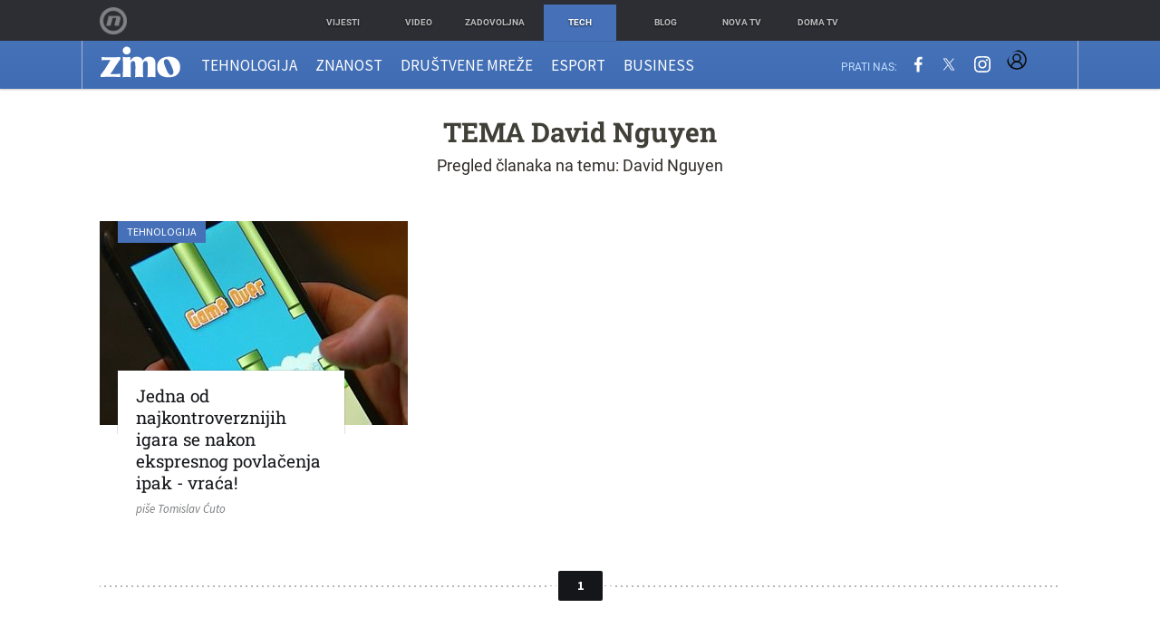

--- FILE ---
content_type: image/svg+xml
request_url: https://bundle.dnevnik.hr/prod/assets/fa8499add7076d922d7d.svg
body_size: 2330
content:
<?xml version="1.0" encoding="UTF-8" standalone="no"?>
<!DOCTYPE svg PUBLIC "-//W3C//DTD SVG 1.1//EN" "http://www.w3.org/Graphics/SVG/1.1/DTD/svg11.dtd">
<svg width="100%" height="100%" viewBox="0 0 1000 354" version="1.1" xmlns="http://www.w3.org/2000/svg" xmlns:xlink="http://www.w3.org/1999/xlink" xml:space="preserve" xmlns:serif="http://www.serif.com/" style="fill-rule:evenodd;clip-rule:evenodd;stroke-linejoin:round;stroke-miterlimit:1.41421;">
    <g transform="matrix(1,0,0,1,-1246,-1080)">
        <g transform="matrix(4.16667,0,0,4.16667,0,0)">
            <g id="Layer1" transform="matrix(0.24,0,0,0.24,0,0)">
                <g transform="matrix(4.16667,0,0,4.16667,2126,1175.63)">
                    <path d="M0,41.327C-2.015,40.498 -4.06,38.869 -6.133,36.439L-0.711,30.484C0.592,32.026 2.058,33.137 3.688,33.817C5.317,34.499 7.288,34.84 9.599,34.84L11.909,34.84C13.627,34.84 14.976,34.751 15.953,34.573C16.931,34.394 17.686,34.07 18.22,33.595C18.753,33.122 19.108,32.559 19.286,31.906C19.464,31.255 19.553,30.426 19.553,29.418C19.553,27.937 19.345,26.871 18.931,26.219C18.575,25.627 17.655,25.152 16.176,24.797L4.354,22.574C1.333,21.923 -0.8,20.797 -2.044,19.197C-2.755,18.308 -3.244,17.286 -3.511,16.131C-3.777,14.976 -3.91,13.629 -3.91,12.087L-3.91,9.866C-3.91,7.021 -2.993,4.593 -1.155,2.577C1.214,0.031 5.184,-1.244 10.754,-1.244L14.931,-1.244C18.011,-1.244 20.544,-0.829 22.53,0C24.515,0.83 26.365,2.133 28.085,3.911L22.308,9.866C20.411,7.674 17.953,6.577 14.931,6.577L11.554,6.577C9.954,6.577 8.769,6.666 7.999,6.844C7.228,7.021 6.605,7.319 6.133,7.732C5.361,8.385 4.977,9.481 4.977,11.021C4.977,12.265 5.243,13.214 5.776,13.865C6.311,14.517 7.168,14.962 8.354,15.198L19.642,17.331C21.774,17.806 23.552,18.457 24.974,19.286C26.514,20.294 27.52,21.508 27.996,22.93C28.47,24.352 28.707,26.13 28.707,28.263L28.707,30.395C28.707,34.366 27.52,37.358 25.151,39.372C22.781,41.505 18.575,42.571 12.531,42.571L8.621,42.571C4.888,42.571 2.014,42.156 0,41.327" style="fill:#fff;fill-rule:nonzero;"/>
                </g>
                <g transform="matrix(4.16667,0,0,4.16667,1932.7,1190.07)">
                    <path d="M0,35.106C-1.187,33.921 -2.044,32.44 -2.577,30.662C-3.11,28.884 -3.377,26.633 -3.377,23.908L-3.377,-3.999L6.221,-3.999L6.221,20.352C6.221,23.079 6.295,25.079 6.443,26.352C6.591,27.627 6.933,28.618 7.466,29.329C7.999,30.1 8.739,30.618 9.688,30.884C10.635,31.151 11.761,31.285 13.064,31.285L16.886,31.285C18.188,31.285 19.3,31.151 20.219,30.884C21.137,30.618 21.863,30.1 22.396,29.329C22.93,28.618 23.27,27.627 23.419,26.352C23.565,25.079 23.641,23.079 23.641,20.352L23.641,-3.999L33.239,-3.999L33.239,23.908C33.239,26.574 32.973,28.811 32.439,30.618C31.906,32.425 31.076,33.921 29.951,35.106C27.285,37.772 23.166,39.105 17.598,39.105L12.354,39.105C6.665,39.105 2.547,37.772 0,35.106" style="fill:#fff;fill-rule:nonzero;"/>
                </g>
                <g transform="matrix(4.16667,0,0,4.16667,1836.41,1094.16)">
                    <path d="M0,58.214C-0.831,57.325 -1.422,56.17 -1.777,54.748C-2.133,53.325 -2.311,51.579 -2.311,49.504L-2.311,-3.377L7.287,-3.377L7.287,46.483C7.287,48.26 7.332,49.549 7.421,50.349C7.51,51.149 7.701,51.785 7.999,52.259C8.649,53.268 9.983,53.77 11.998,53.77L13.775,53.77L13.775,61.591L9.954,61.591C5.035,61.591 1.718,60.466 0,58.214" style="fill:#fff;fill-rule:nonzero;"/>
                </g>
                <g transform="matrix(4.16667,0,0,4.16667,1714.22,1278.58)">
                    <path d="M0,10.044C3.317,10.044 5.45,9.097 6.398,7.199C6.872,6.252 7.228,4.934 7.465,3.244C7.701,1.556 7.82,-0.857 7.82,-3.999L7.82,-4.621C7.82,-9.834 7.346,-13.389 6.398,-15.286C5.865,-16.292 5.079,-17.019 4.043,-17.463C3.006,-17.908 1.657,-18.13 0,-18.13L-3.111,-18.13C-4.948,-18.13 -6.37,-17.966 -7.377,-17.641C-8.386,-17.315 -9.126,-16.826 -9.599,-16.175C-10.074,-15.522 -10.385,-14.678 -10.532,-13.642C-10.681,-12.604 -10.755,-10.989 -10.755,-8.798L-10.755,-1.066C-10.755,1.66 -10.696,3.645 -10.577,4.889C-10.459,6.133 -10.192,7.11 -9.776,7.821C-9.243,8.71 -8.459,9.304 -7.422,9.599C-6.386,9.897 -5.008,10.044 -3.289,10.044L0,10.044ZM-20.353,-7.465C-20.353,-12.086 -20.042,-15.552 -19.42,-17.863C-18.798,-20.174 -17.509,-22.01 -15.554,-23.373C-14.191,-24.262 -12.563,-24.914 -10.666,-25.329C-8.77,-25.743 -6.311,-25.951 -3.289,-25.951L0.178,-25.951C5.51,-25.951 9.598,-24.825 12.442,-22.574C14.397,-20.974 15.76,-18.707 16.53,-15.775C17.3,-12.842 17.686,-8.945 17.686,-4.088L17.686,-3.732C17.686,0.712 17.286,4.46 16.486,7.511C15.687,10.563 14.278,12.918 12.265,14.576C9.775,16.769 5.895,17.864 0.622,17.864L-2.845,17.864C-6.222,17.864 -8.83,17.302 -10.666,16.176L-10.755,16.176L-10.755,35.995L-20.353,35.995L-20.353,-7.465Z" style="fill:#fff;fill-rule:nonzero;"/>
                </g>
                <g transform="matrix(4.16667,0,0,4.16667,1488.01,1313.51)">
                    <path d="M0,-18.207C-0.737,-20.928 -3.218,-22.71 -5.915,-22.656C-5.921,-22.656 -5.928,-22.657 -5.934,-22.657C-11.341,-22.679 -35.109,-22.646 -35.122,-22.645C-34.767,-22.482 -32.752,-22.049 -33.92,-18.418C-34.613,-15.884 -39.829,3.5 -40.059,4.357C-40.059,4.357 -31.928,4.344 -28.105,4.357C-27.745,4.359 -27.633,4.208 -27.549,3.892C-26.189,-1.165 -22.687,-14.121 -22.274,-15.533C-21.965,-16.592 -21.285,-17.286 -20.128,-17.301C-17.972,-17.329 -15.814,-17.352 -13.659,-17.295C-12.252,-17.258 -11.747,-16.511 -12.111,-15.152C-13.177,-11.175 -16.006,-0.817 -16.548,1.413C-17.005,3.294 -16.153,4.374 -14.233,4.48C-14.093,4.488 -2.733,4.503 -2.721,4.503C-3.077,4.34 -5.091,3.907 -3.923,0.276C-3.923,0.276 -1.02,-10.447 -0.552,-12.19C-0.16,-13.654 0.201,-15.124 0.205,-16.644C0.205,-16.676 0.205,-17.451 0,-18.207" style="fill:#fff;fill-rule:nonzero;"/>
                </g>
                <g transform="matrix(4.16667,0,0,4.16667,1404.98,1433.94)">
                    <path d="M0,-75.972C-20.979,-75.972 -37.986,-58.965 -37.986,-37.987C-37.986,-17.007 -20.979,0 0,0C20.979,0 37.986,-17.007 37.986,-37.987C37.986,-58.965 20.979,-75.972 0,-75.972M0,-65.859C7.437,-65.859 14.431,-62.962 19.691,-57.701C24.957,-52.436 27.856,-45.435 27.856,-37.987C27.856,-30.537 24.957,-23.536 19.691,-18.271C14.431,-13.01 7.437,-10.113 0,-10.113C-7.437,-10.113 -14.431,-13.01 -19.691,-18.271C-24.957,-23.536 -27.856,-30.537 -27.856,-37.987C-27.856,-45.435 -24.957,-52.436 -19.691,-57.701C-14.431,-62.962 -7.437,-65.859 0,-65.859" style="fill:#fff;fill-rule:nonzero;"/>
                </g>
            </g>
        </g>
    </g>
</svg>